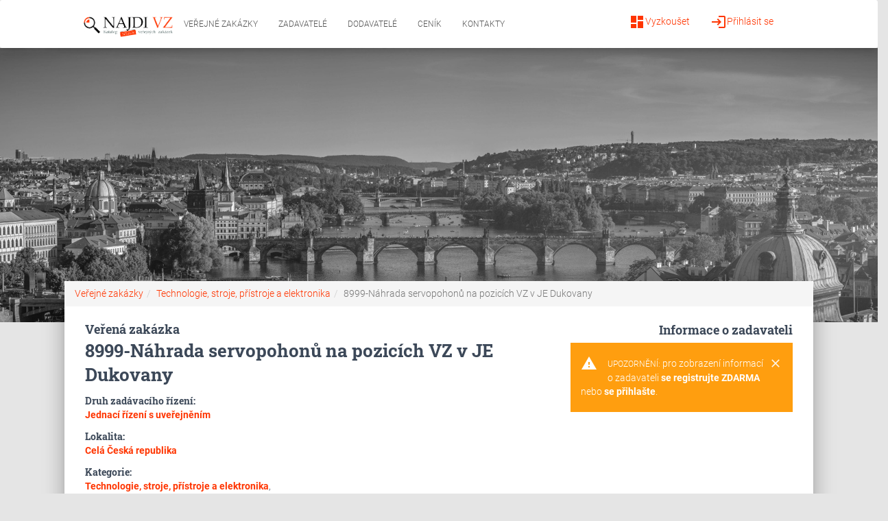

--- FILE ---
content_type: text/html; charset=utf-8
request_url: https://www.najdivz.cz/verejne-zakazky/8999-nahrada-servopohonu-na-pozicich-vz-v-je-dukovany-1522593/
body_size: 5320
content:
<!DOCTYPE html>
<html>
<head>
<meta http-equiv="Content-Type" content="text/html; charset=utf-8">
<title>Veřejná zakázka - 8999-Náhrada servopohonů na pozicích VZ v JE Dukovany  2024 | najdivz.cz</title>
<meta name="keywords" content="Veřejná,zakázka,8999-Náhrada,servopohonů,na,pozicích,VZ,v,JE,Dukovany">
<meta name="description" content="Předmětem ✅ veřejné zakázky je zpracování projektové dokumentace a následná realizace díla s názvem „8999 – Náhrada servopohonů na pozicích VZ v JE">
<meta name="robots" content="all,index,follow,noarchive">
<meta name="revisit-after" content="2 Days">
<meta name="author" content="PublicFun">
<link rel="canonical" href="https://www.najdivz.cz/verejne-zakazky/8999-nahrada-servopohonu-na-pozicich-vz-v-je-dukovany-1522593/">
<link rel="dns-prefetch" href="//www.googletagmanager.com">
<link rel="dns-prefetch" href="//www.google-analytics.com">

    <meta name="viewport" content="width=device-width, initial-scale=1.0, maximum-scale=1.0,user-scalable=0">
  <meta name="referrer" content="origin-when-crossorigin">
    <meta name="robots" content="index, follow">
  <meta name="format-detection" content="telephone=no">
<link rel="apple-touch-icon" sizes="57x57" href="/icon/apple-icon-57x57.png">
<link rel="apple-touch-icon" sizes="60x60" href="/icon/apple-icon-60x60.png">
<link rel="apple-touch-icon" sizes="72x72" href="/icon/apple-icon-72x72.png">
<link rel="apple-touch-icon" sizes="76x76" href="/icon/apple-icon-76x76.png">
<link rel="apple-touch-icon" sizes="114x114" href="/icon/apple-icon-114x114.png">
<link rel="apple-touch-icon" sizes="120x120" href="/icon/apple-icon-120x120.png">
<link rel="apple-touch-icon" sizes="144x144" href="/icon/apple-icon-144x144.png">
<link rel="apple-touch-icon" sizes="152x152" href="/icon/apple-icon-152x152.png">
<link rel="apple-touch-icon" sizes="180x180" href="/icon/apple-icon-180x180.png">
<link rel="icon" type="image/png" sizes="192x192"  href="/icon/android-icon-192x192.png">
<link rel="icon" type="image/png" sizes="32x32" href="/icon/favicon-32x32.png">
<link rel="icon" type="image/png" sizes="96x96" href="/icon/favicon-96x96.png">
<link rel="icon" type="image/png" sizes="16x16" href="/icon/favicon-16x16.png">
<link rel="manifest" href="/icon/manifest.json">
<meta name="msapplication-TileColor" content="#ffffff">
<meta name="msapplication-TileImage" content="/icon/ms-icon-144x144.png">
<meta name="theme-color" content="#ffffff">








<link rel="stylesheet" type="text/css" href="https://www.najdivz.cz/webtemp/cssloader-3562ab1d5185.css?1617791258"><script type="text/javascript" defer src="https://www.najdivz.cz/webtemp/jsloader-97f64abf69d3.js?1615383777"></script>
	<link rel="shortcut icon" type="image/x-icon" href="https://www.najdivz.cz//images/favicon.ico">

<script type="text/javascript">
(function(i,s,o,g,r,a,m){i['GoogleAnalyticsObject']=r;i[r]=i[r]||function(){
(i[r].q=i[r].q||[]).push(arguments)},i[r].l=1*new Date();a=s.createElement(o),
m=s.getElementsByTagName(o)[0];a.async=1;a.src=g;m.parentNode.insertBefore(a,m)
})(window,document,'script','//www.google-analytics.com/analytics.js','ga');

ga('create', 'UA-42196960-1', 'najdivz.cz');
ga('send', 'pageview');
</script>
<script src="https://www.google.com/recaptcha/api.js"></script>
<script>

    function regSubmit(token) {
        var url = "https:\/\/www.najdivz.cz\/front\/sp.demand\/verify-recaptcha\/?lang=cz"+"&token="+token;

        $.get(url, function(response) {
            if(response.valid) document.getElementById("frm-regForm-registerForm").submit();
            else location.reload();
        });

    }

</script>


</head>

<body class="notLogged front-sp-demand">

<nav class="navbar navbar-default navbar-expand-lg mb-0" role="navigation">
    <div class="col-md-10 col-md-offset-1 col-sm-12">
        <div class="navbar-header">
            <button type="button" class="navbar-toggle" data-toggle="collapse" data-target="#bs-example-navbar-collapse-1">
                <span class="sr-only">Toggle navigation</span>
                <span class="icon-bar"></span>
                <span class="icon-bar"></span>
                <span class="icon-bar"></span>
            </button>

            <a href="/" class="logoLink">
                <img src="/img/logo_najdi_zakazky2.png" alt="Logo">
            </a>
        </div>

        <div class="collapse navbar-collapse" id="bs-example-navbar-collapse-1">
            <ul class="nav navbar-nav">

                    <li class="hidden-md hidden-lg hidden-sm">
                        <ul class="nav nav-pills-icons pull-right account-icons">
                                <li><a href="/prihlaseni/"><i class="material-icons">login</i>Přihlásit se</a></li>
                                <li><a href="/registrace/"><i class="material-icons">dashboard</i>Vyzkoušet</a></li>
                        </ul>
                    </li>
                <li class="active"><a href="/">Veřejné zakázky</a></li>
                <li ><a href="/profily-zadavatelu/">Zadavatelé</a></li>
                <li ><a href="/profily-dodavatelu/">Dodavatelé</a></li>
                <li ><a href="/balicky-sluzeb">Ceník</a></li>
                <li ><a href="/kontakt/">Kontakty</a></li>

            </ul>
            <ul class="nav nav-pills-icons pull-right account-icons">
                <li class="pull-right"><a href="/prihlaseni/"><i class="material-icons">login</i>Přihlásit se</a></li>
                <li class="pull-right"><a href="/registrace/"><i class="material-icons">dashboard</i>Vyzkoušet</a></li>
            </ul>
        </div>
    </div>
</nav>


	<div id="wrap" class="brown">

        <div class="flashes">
<div id="snippet--flashMessage"></div>        </div>
        <div class="header-bg">
			<div class="page-header header-mini" data-parallax="false" style="background-image: url('/img/header-bg3.jpg'); background-size: cover; background-position: top center;">
			</div>


		</div>


			<div class="row">
				<main class="main main-raised col-xs-10 col-xs-offset-1">
					<div class="container">
<nav aria-label="breadcrumb" role="navigation">
			  <ol class="breadcrumb"><li class="breadcrumb-item"><a href="/">Veřejné zakázky</a></li><li class="breadcrumb-item"><a href="/front/sp.category/?url=technologie-stroje-pristroje-a-elektronika&lang=cz">Technologie, stroje, přístroje a elektronika</a></li><li class="breadcrumb-item active" aria-current="page">8999-Náhrada servopohonů na pozicích VZ v JE Dukovany</li></ol>
			</nav>	<script type="application/ld+json">
			{
				"@context": "http://schema.org",
	  			"@type": "BreadcrumbList",
	  			"itemListElement": [{
						"@type": "ListItem",
						"position": 1,
						"name": "Veřejné zakázky",
						"item": "https://www.najdivz.cz//"
					},{
						"@type": "ListItem",
						"position": 2,
						"name": "Technologie, stroje, přístroje a elektronika",
						"item": "https://www.najdivz.cz//front/sp.category/?url=technologie-stroje-pristroje-a-elektronika&lang=cz"
					},{
						"@type": "ListItem",
						"position": 3,
						"name": "8999-Náhrada servopohonů na pozicích VZ v JE Dukovany",
						"item": "https://www.najdivz.cz//front/sp.demand/?url=8999-nahrada-servopohonu-na-pozicich-vz-v-je-dukovany&lang=cz"
					}
		]
	}
	</script>  <div id="subpage">
<div id="snippet-detail-"><div class="row">
<div class="col-md-8 col-sm-12">
	<h1 class="h5 title m-0">Veřená zakázka</h1>
	<h1 class="h3 title mt-0">8999-Náhrada servopohonů na pozicích VZ v JE Dukovany</h1>
	<div class="title mt-3">Druh zadávacího řízení:</div>
		<a href="/verejne-zakazky-podle-druhu/jednaci-rizeni-s-uverejnenim-jrsu-5/"><strong>Jednací řízení s uveřejněním</strong></a>
	<div class="title mt-3">Lokalita:</div>
		<a href="/vyhledavani/?location=Cel%C3%A1+%C4%8Cesk%C3%A1+republika"><strong>Celá Česká republika</strong></a>

	

<div class="title mt-3">Kategorie:</div>
	
	<a href="/verejne-zakazky/kategorie-technologie-stroje-pristroje-a-elektronika-66/"><strong>Technologie, stroje, přístroje a elektronika</strong></a>,&nbsp;
	<br><a href="/verejne-zakazky/kategorie-technologie-stroje-pristroje-a-elektronika-66/"><strong>Technologie, stroje, přístroje a elektronika</strong></a> ->&nbsp;
	<a href="/verejne-zakazky/kategorie-technologie-stroje-a-pristroje-93/"><strong>Technologie, stroje a přístroje</strong></a>

	<div class="title mt-3">CPV kódy:</div>
		<a href="/verejne-zakazky/cpv-elektromotory-2089/">31110000-0 - <strong>Elektromotory</strong></a>



		<div class="title mt-3">Popis:</div>
		<p class="demandDescription">
			Předmětem veřejné zakázky je zpracování projektové dokumentace a následná realizace díla s názvem „8999 – Náhrada servopohonů na pozicích VZ v JE Dukovany“ v JE Dukovany formou vyšší kompletované dodávky souboru strojů a zařízení a provedení všech nutně vyvolaných a požadovaných úprav na dotčených zařízeních, konstrukcích a systémech. V rámci akce 8999 dojde k výměně 117 ks servopohonů armatur na pozicích VZ BT 2 a BT 3 za nové. Přesné vymezení Předmětu veřejné zakázky a ostatní požadavky na jeho provedení včetně informací, podmínek, specifikací a ostatních údajů jsou detailně specifikovány v části 3 a 4 Zadávací dokumentace.
		</p>

		<div class="alert alert-warning mt-2">
			<div class="container">
				<div class="alert-icon">
					<i class="material-icons">warning</i>
				</div>
				<button type="button" class="close" data-dismiss="alert" aria-label="Close">
					<span aria-hidden="true"><i class="material-icons">clear</i></span>
				</button>
				<b>Upozornění:</b>
				pro zobrazení zadávacích podmínek <a href="/registrace/" class=""><strong>se registrujte ZDARMA</strong></a> nebo <a href="/prihlaseni/" class=""><strong>se přihlašte</strong></a>.
			</div>
		</div>


<ul class="dates list-group col-lg-10 col-sm-12 pr-0">
	<h3 class="h4 title">Termíny:</h3>



		<li class="list-group-item">
			<div class="row">
				<div class="col-md-12">
					<i class="material-icons pull-left pt-1">calendar_today</i>&nbsp;<div class="pull-left pt-1">Lhůta pro podání nabídek do:</div>
					<div class="pull-right bg-primary pt-1 pb-1 pl-3 pr-3"><strong>24.07.2024</strong></div>
				</div>
			</div>
		</li>



</ul>


</div>

	<ul class="col-md-4 col-sm-12 placerInfo">
		<div class="row">
			<h4 class="title m-0 text-right col-md-12">Informace o zadavateli</h4>
		</div>
		<div class="alert alert-warning mt-2">
			<div class="container">
				<div class="alert-icon">
					<i class="material-icons">warning</i>
				</div>
				<button type="button" class="close" data-dismiss="alert" aria-label="Close">
					<span aria-hidden="true"><i class="material-icons">clear</i></span>
				</button>
				<b>Upozornění:</b>
				pro zobrazení informací o zadavateli <a href="/registrace/" class=""><strong>se registrujte ZDARMA</strong></a> nebo <a href="/prihlaseni/" class=""><strong>se přihlašte</strong></a>.
			</div>
		</div>
	</ul>


				<div class="col-md-12">
					<h3 class="h4 title">Další podobné zakázky:</h3>
					<table class="table table-striped">
						<thead>
						<tr>
							<td class="col-sm-9 col-xs-12">Název zakázky</td>
							<td class="col-sm-3 hidden-xs">Místo plnění</td>
						</tr>
						</thead>
						<tbody>
							<tr>
								<td class="col-xs-9">
									<a href="/verejne-zakazky/nakup-elektromobilu-pro-dps-ve-strazi-pod-ralskem-1315218/" title="Nákup elektromobilu pro DPS ve Stráži pod Ralskem" class="demand">
										Nákup elektromobilu pro DPS ve Stráži pod Ralskem
									</a>
								</td>
								<td class="col-xs-3">
											<a href="/vyhledavani/?location=Hlavn%C3%AD+m%C4%9Bsto+Praha" class="place"><i class="material-icons">place</i> Hlavní město Praha</a>
								</td>
							</tr>
							<tr>
								<td class="col-xs-9">
									<a href="/verejne-zakazky/nakup-elektromobilu-pro-dps-ve-strazi-pod-ralskem-1322763/" title="Nákup elektromobilu pro DPS ve Stráži pod Ralskem" class="demand">
										Nákup elektromobilu pro DPS ve Stráži pod Ralskem
									</a>
								</td>
								<td class="col-xs-3">
											<a href="/vyhledavani/?location=Hlavn%C3%AD+m%C4%9Bsto+Praha" class="place"><i class="material-icons">place</i> Hlavní město Praha</a>
								</td>
							</tr>
							<tr>
								<td class="col-xs-9">
									<a href="/verejne-zakazky/22562-2022-ze-servomotory-s-prevodovkou-a-servozesilovacem-1335677/" title="22562/2022-ZE, Servomotory s převodovkou a servozesilovačem" class="demand">
										22562/2022-ZE, Servomotory s převodovkou a servozesilovačem
									</a>
								</td>
								<td class="col-xs-3">
											<a href="/vyhledavani/?location=Cel%C3%A1+%C4%8Cesk%C3%A1+republika" class="place"><i class="material-icons">place</i> Celá Česká republika</a>
								</td>
							</tr>
							<tr>
								<td class="col-xs-9">
									<a href="/verejne-zakazky/vspj-vybaveni-vyukove-laboratore-prumyslove-automatizace-dodavka-plcm-vybaveni-pro-vyuku-programovani-plc-a-rizeni-el-akcnich-clenu-1394887/" title="VŠPJ – Vybavení výukové laboratoře průmyslové automatizace DODÁVKA PLCm vybavení pro výuku programování PLC a řízení el. akčních členů" class="demand">
										VŠPJ – Vybavení výukové laboratoře průmyslové automatizace DODÁVKA PLCm vybavení pro výuku programování PLC a řízení el. akčních členů
									</a>
								</td>
								<td class="col-xs-3">
											<a href="/vyhledavani/?location=Cel%C3%A1+%C4%8Cesk%C3%A1+republika" class="place"><i class="material-icons">place</i> Celá Česká republika</a>
								</td>
							</tr>
							<tr>
								<td class="col-xs-9">
									<a href="/verejne-zakazky/nakup-bldc-motoru-23266-2023-kl-1424686/" title="Nákup BLDC motorů 23266/2023-KL" class="demand">
										Nákup BLDC motorů 23266/2023-KL
									</a>
								</td>
								<td class="col-xs-3">
											<a href="/vyhledavani/?location=Cel%C3%A1+%C4%8Cesk%C3%A1+republika" class="place"><i class="material-icons">place</i> Celá Česká republika</a>
								</td>
							</tr>
							<tr>
								<td class="col-xs-9">
									<a href="/verejne-zakazky/dodavky-elektromotoru-1432052/" title="Dodávky elektromotorů" class="demand">
										Dodávky elektromotorů
									</a>
								</td>
								<td class="col-xs-3">
											<a href="/vyhledavani/?location=Cel%C3%A1+%C4%8Cesk%C3%A1+republika" class="place"><i class="material-icons">place</i> Celá Česká republika</a>
								</td>
							</tr>
							<tr>
								<td class="col-xs-9">
									<a href="/verejne-zakazky/23445-2023-ha-serveromotory-1444357/" title="23445/2023-HA Serveromotory" class="demand">
										23445/2023-HA Serveromotory
									</a>
								</td>
								<td class="col-xs-3">
											<a href="/vyhledavani/?location=Cel%C3%A1+%C4%8Cesk%C3%A1+republika" class="place"><i class="material-icons">place</i> Celá Česká republika</a>
								</td>
							</tr>
							<tr>
								<td class="col-xs-9">
									<a href="/verejne-zakazky/dodavky-elektromotoru-1451025/" title="Dodávky elektromotorů" class="demand">
										Dodávky elektromotorů
									</a>
								</td>
								<td class="col-xs-3">
											<a href="/vyhledavani/?location=Cel%C3%A1+%C4%8Cesk%C3%A1+republika" class="place"><i class="material-icons">place</i> Celá Česká republika</a>
								</td>
							</tr>
							<tr>
								<td class="col-xs-9">
									<a href="/verejne-zakazky/23445-2023-ha-serveromotory-ii-kolo-1466257/" title="23445/2023-HA Serveromotory - II. kolo" class="demand">
										23445/2023-HA Serveromotory - II. kolo
									</a>
								</td>
								<td class="col-xs-3">
											<a href="/vyhledavani/?location=Cel%C3%A1+%C4%8Cesk%C3%A1+republika" class="place"><i class="material-icons">place</i> Celá Česká republika</a>
								</td>
							</tr>
							<tr>
								<td class="col-xs-9">
									<a href="/verejne-zakazky/defektace-ec-d-40kw-1472047/" title="Defektace EC.D.40KW" class="demand">
										Defektace EC.D.40KW
									</a>
								</td>
								<td class="col-xs-3">
											<a href="/vyhledavani/?location=Cel%C3%A1+%C4%8Cesk%C3%A1+republika" class="place"><i class="material-icons">place</i> Celá Česká republika</a>
								</td>
							</tr>
						</tbody>
					</table>
				</div>
</div></div>  </div>
</div>
				</main>
			</div>
		<footer class="footer footer-black footer-big">
			<div class="container">
				<div class="content">
<div class="col-md-4">
	<h5>O nás</h5>
	<div class="list-group">
		<a href="/informace/vse-o-najdi-vz.html" class="list-group-item list-group-item-action">Vše o NAJDI VZ</a>
		<a href="/obchodni-podminky" class="list-group-item list-group-item-action">Obchodní podmínky</a>
		<a href="/menu/gdpr.html" class="list-group-item list-group-item-action">GDPR</a>
		<a href="/balicky-sluzeb" class="list-group-item list-group-item-action">Ceník</a>
		<a href="/kontakt/" class="list-group-item list-group-item-action">Kontakty</a>

	</div>
</div>

<div class="col-md-4">
	<h5 class="wide">NAJDI VZ</h5>
	<div class="list-group">
		<a href="/informace/vse-o-najdi-vz-verejne-zakazky.html" class="list-group-item list-group-item-action">Vše o NAJDI VZ - Veřejné zakázky</a>
		<a href="/pro-zadavatele/jak-vyhledavat-s-najdi-vz-verejne-zakazky.html" class="list-group-item list-group-item-action">Jak vyhledávat s NAJDI VZ - Veřejné zakázky</a>
		<a href="/informace/metodika-vyhledavani.html" class="list-group-item list-group-item-action">Metodika vyhledávání - návod s příklady</a>
		<a href="/informace/caste-dotazy.html" class="list-group-item list-group-item-action">Časté dotazy</a>
	</div>
</div>

<div class="col-md-4">
	<h5 class="wide">Veřejné zakázky</h5>
	<div class="list-group">
		<a href="/statni-verejne-zakazky" class="list-group-item list-group-item-action">Státní veřejné zakázky</a>
		<a href="/verejne-zakazky-2026" class="list-group-item list-group-item-action">Veřejné zakázky 2026</a>
		<a href="/druhy-verejnych-zakazek/" class="list-group-item list-group-item-action">Druhy veřejných zakázek</a>
		<a href="/cpv-kody/" class="list-group-item list-group-item-action">CPV kódy</a>
		
	</div>
</div>

				</div>
				<div class="content">
					<div class="col-md-6">
<div class="textarea">
	<h5><strong>Zákaznická podpora</strong></h5>
</div>
<div class="textarea email">
	
	<p><strong><span class="emmto">info<span class='zv'>[zavinac]</span>najdivz[tecka]cz</span></strong></p>
	
	
</div>
<div class="textarea text-gray">
	<small>Denně od 10:00 do 16:30</small>
</div>					</div>
					<div class="col-md-6">

					</div>
				</div>
				<div class="copyright col-md-4 col-md-offset-8 text-left"><a href="https://dasonele.cz" target="_blank">www.dasonele.cz</a></div>
			</div>
		</footer>
	</div>

				
				
			<!-- Modal -->
			<div class="modal fade popup popupStandard" tabindex="-1" role="dialog" aria-hidden="true"  data-timeout="15" data-type="2">
				<div class="modal-dialog" role="document">
					<div class="modal-content">
						<div class="modal-header">
							<button type="button" class="close" data-dismiss="modal" aria-label="Close">
								<span aria-hidden="true">&times;</span>
							</button>
						</div>
						<div class="modal-body">
							<h3 class="text-center">Chcete vědět, kdo je zadavatelem zakázky:<br> 8999-Náhrada servopohonů na pozicích VZ v JE Dukovany ?</h3>
							<p>Zaregistrujte se <b>ZDARMA</b> a zobrazte si kompletní informace.</p>
						</div>
						<div class="modal-footer">
							<div class="text-center">
								<a href="/registrace/?popup=2" class="btn btn-primary auto">Chci vidět zadavatele !</a>
							</div>
						</div>
					</div>
				</div>
			</div>
				</body>
</html>
